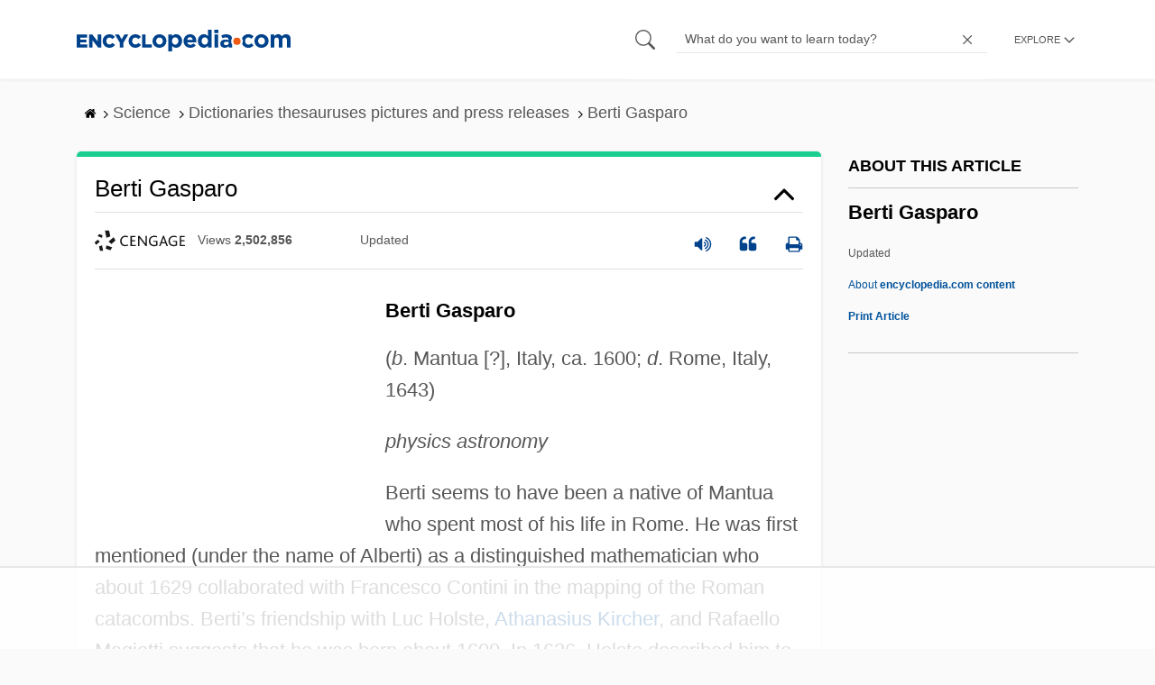

--- FILE ---
content_type: text/html
request_url: https://api.intentiq.com/profiles_engine/ProfilesEngineServlet?at=39&mi=10&dpi=936734067&pt=17&dpn=1&iiqidtype=2&iiqpcid=bca34f55-d7ac-4297-97b1-a1f4e95ebfa8&iiqpciddate=1769114260601&pcid=38a8aca9-d54e-47d7-a0fd-a2760a988192&idtype=3&gdpr=0&japs=false&jaesc=0&jafc=0&jaensc=0&jsver=0.33&testGroup=A&source=pbjs&ABTestingConfigurationSource=group&abtg=A&vrref=https%3A%2F%2Fwww.encyclopedia.com
body_size: 56
content:
{"abPercentage":97,"adt":1,"ct":2,"isOptedOut":false,"data":{"eids":[]},"dbsaved":"false","ls":true,"cttl":86400000,"abTestUuid":"g_baf56bf4-a0f6-44a8-a439-1ad315895c05","tc":9,"sid":-1712770275}

--- FILE ---
content_type: text/html; charset=utf-8
request_url: https://www.google.com/recaptcha/api2/aframe
body_size: 267
content:
<!DOCTYPE HTML><html><head><meta http-equiv="content-type" content="text/html; charset=UTF-8"></head><body><script nonce="mgLZAGTJqx2jtTuxXgns5A">/** Anti-fraud and anti-abuse applications only. See google.com/recaptcha */ try{var clients={'sodar':'https://pagead2.googlesyndication.com/pagead/sodar?'};window.addEventListener("message",function(a){try{if(a.source===window.parent){var b=JSON.parse(a.data);var c=clients[b['id']];if(c){var d=document.createElement('img');d.src=c+b['params']+'&rc='+(localStorage.getItem("rc::a")?sessionStorage.getItem("rc::b"):"");window.document.body.appendChild(d);sessionStorage.setItem("rc::e",parseInt(sessionStorage.getItem("rc::e")||0)+1);localStorage.setItem("rc::h",'1769114269812');}}}catch(b){}});window.parent.postMessage("_grecaptcha_ready", "*");}catch(b){}</script></body></html>

--- FILE ---
content_type: text/plain
request_url: https://rtb.openx.net/openrtbb/prebidjs
body_size: -227
content:
{"id":"822e3078-41ad-4f3d-bfaf-cca812d2a82d","nbr":0}

--- FILE ---
content_type: text/plain
request_url: https://rtb.openx.net/openrtbb/prebidjs
body_size: -227
content:
{"id":"29a3fc18-3961-4f8f-bf8a-7f500130df55","nbr":0}

--- FILE ---
content_type: text/plain
request_url: https://rtb.openx.net/openrtbb/prebidjs
body_size: -227
content:
{"id":"3586a631-af67-4d7d-8f43-cfc859615b13","nbr":0}

--- FILE ---
content_type: text/plain
request_url: https://rtb.openx.net/openrtbb/prebidjs
body_size: -227
content:
{"id":"43703886-556f-4d01-8acb-bd7c2b735ffd","nbr":0}

--- FILE ---
content_type: text/plain
request_url: https://rtb.openx.net/openrtbb/prebidjs
body_size: -227
content:
{"id":"f433e151-aea5-4317-98a0-6acb25d3b1d8","nbr":0}

--- FILE ---
content_type: text/plain
request_url: https://rtb.openx.net/openrtbb/prebidjs
body_size: -227
content:
{"id":"2cc5f31f-a075-4aca-b273-50fd6fe5ac87","nbr":0}

--- FILE ---
content_type: text/plain
request_url: https://rtb.openx.net/openrtbb/prebidjs
body_size: -227
content:
{"id":"394fe98a-344d-42ed-b68d-e77c7ea42423","nbr":0}

--- FILE ---
content_type: text/plain; charset=utf-8
request_url: https://ads.adthrive.com/http-api/cv2
body_size: 6216
content:
{"om":["07oav7ek","07qjzu81","088iw0y0","0a23a798-3d9d-4156-95ed-2d9d1bb0b55f","0av741zl","0cpicd1q","0iyi1awv","0p298ycs8g7","0p7rptpw","0pycs8g7","0rbjykqy","0rko03io","0sm4lr19","1","101779_7764-1036209","101779_7764-1036210","1028_8728253","10ua7afe","11142692","11509227","1185:1610326628","1185:1610326728","11896988","118ep6wu","12010080","12010084","12010088","12168663","12169133","12171164","124843_10","124844_23","124848_8","124853_8","12850755","12850756","1453468","1501804","1606221","1610338926","17_23391296","17_24104720","17_24766961","17_24767217","1891/84814","1kpjxj5u","1ktgrre1","1nswb35c","1qlxu0yx","1qycnxb6","2132:42984839","2132:44129108","2132:45327624","2132:45563097","2132:45978311","2132:45999649","2132:46039086","2149:12147059","216208a0-2c84-4695-8341-f835f0474a66","21_rnvjtx7r","21f071cb-a1c9-4545-aa38-86d4471a65b3","2249:567996566","2249:650628025","2249:650628539","2249:655776682","2249:691925891","2307:0hly8ynw","2307:0pycs8g7","2307:10ua7afe","2307:28u7c6ez","2307:2ivtu6ed","2307:2mokbgft","2307:4l7yzzlo","2307:5am84p90","2307:5s8wi8hf","2307:5vb39qim","2307:794di3me","2307:79mkktxr","2307:7fmk89yf","2307:7xb3th35","2307:875v1cu3","2307:8orkh93v","2307:9krcxphu","2307:9t6gmxuz","2307:9vtd24w4","2307:9w5l00h3","2307:a1t6xdb7","2307:a7wye4jw","2307:c25t9p0u","2307:clbujs0n","2307:cmpalw5s","2307:cv0h9mrv","2307:erdsqbfc","2307:evximl9e","2307:fevt4ewx","2307:fjp0ceax","2307:fqeh4hao","2307:hswgcqif","2307:jci9uj40","2307:ktnx3vt3","2307:np9yfx64","2307:nzm94v28","2307:plth4l1a","2307:ppn03peq","2307:q0nt8p8d","2307:seill0x0","2307:tomxatk9","2307:tp9pafvo","2307:tteuf1og","2307:uf7vbcrs","2307:uqph5v76","2307:x05tmoze","2307:x0lc61jh","2307:xc88kxs9","2307:xgjdt26g","2307:xurgfkt2","2307:zd631qlo","2307:zpppp6w0","2307:zvdz58bk","2307:zw6jpag6","23e903bd-dc23-4505-a190-8f9af39c9327","24081062","2409_15064_70_86128401","2409_25495_176_CR52092920","2409_25495_176_CR52092921","2409_25495_176_CR52092923","2409_25495_176_CR52092956","2409_25495_176_CR52092959","2409_25495_176_CR52150651","2409_25495_176_CR52175340","2409_25495_176_CR52178316","2450bca1-af3d-4518-adf6-77f4e4894617","25","25_13mvd7kb","25_52qaclee","25_53v6aquw","25_cfnass1q","25_op9gtamy","25_oz31jrd0","25_pz8lwofu","25_sgaw7i5o","25_ti0s3bz3","25_utberk8n","25_yi6qlg3p","2613c6d0-ff96-4c82-b802-bbdd1b8de463","262592","2636_1101777_7764-1036203","2636_1101777_7764-1036209","2636_1101777_7764-1036210","2662_200562_T26343991","2675b017-ddea-4258-8899-40569f0d3278","2676:85807307","2711_64_12156461","28925636","28933536","28u7c6ez","29402249","29414696","29414711","2974:8168539","2e47ccbd-2792-4b54-a678-be64096c15b2","2eybxjpm","2gglwanz","2ivtu6ed","2mokbgft","2nlagx7b","2yd6shf8","300463dd-255a-4f4e-8168-221494ff860c","3018/f575dc73ce9da599fbb332382a66789b","306_24632118","306_24767255","308_125203_17","308_125204_13","31809564","32j56hnc","33058672","33107047","33118520","3335_133884_702675170","3335_73_665280126","33419345","33419360","33419362","33419374","34018583","34534189","3490:CR52175340","3490:CR52223710","3490:CR52223725","3490:CR52230541","35718886-c165-4910-a3e1-229a729b2caf","3646_185414_T26335189","3658_15032_fevt4ewx","3658_15078_7yj1wi4i","3658_15233_79mkktxr","3658_15936_5am84p90","3658_175625_phlvi7up","3658_18008_hswgcqif","3658_18008_uqph5v76","3658_22079_zd631qlo","3658_629625_wu5qr81l","3658_67113_77gj3an4","36de0726-fdfb-4b0f-a069-042a2b19d265","37qyxakf","381513943572","3LMBEkP-wis","3a19xks2","3d6f60d9-2cc2-4b4f-9cee-b7e1b2489e27","3i90e99q","3k7yez81","3p0mnojb","3q49ttf8","3v2n6fcp","40854655","409_216366","409_225978","409_225987","409_225988","409_225990","409_226332","409_227223","409_228354","42604842","439246469228","43jaxpr7","44023623","44629254","45327624","45597752","458901553568","46awavck","47370259","4749xx5e","47869802","481703827","48449219","485027845327","48700649","4947806","4etfwvf1","4fk9nxse","4l7yzzlo","4mmcjpc4","4qks9viz","4xmfefkw","51372084","51372355","51372434","52136743","52137182","52141873","52321874","529116283159","5316_139700_09c5e2a6-47a5-417d-bb3b-2b2fb7fccd1e","5316_139700_21be1e8e-afd9-448a-b27e-bafba92b49b3","5316_139700_5be498a5-7cd7-4663-a645-375644e33f4f","5316_139700_6c959581-703e-4900-a4be-657acf4c3182","5316_139700_76cc1210-8fb0-4395-b272-aa369e25ed01","5316_139700_892539b2-17b7-4110-9ce7-200203402aac","5316_139700_8f247a38-d651-4925-9883-c24f9c9285c0","5316_139700_90aab27a-4370-4a9f-a14a-99d421f43bcf","5316_139700_bd0b86af-29f5-418b-9bb4-3aa99ec783bd","5316_139700_cebab8a3-849f-4c71-9204-2195b7691600","5316_139700_d1c1eb88-602b-4215-8262-8c798c294115","5316_139700_de0a26f2-c9e8-45e5-9ac3-efb5f9064703","5316_139700_ed348a34-02ad-403e-b9e0-10d36c592a09","53v6aquw","547788","549410","5510:0nkew1d9","5510:5am84p90","5510:c88kaley","5510:kecbwzbd","5510:m6t1h1z5","5510:mznp7ktv","5510:ouycdkmq","5510:pefxr7k2","5510:quk7w53j","5510:uer2l962","55116649","5526539217","5563_66529_OADD2.7353135343668_1BTJB8XRQ1WD0S0520","55651740","55726028","55726194","557_409_220343","557_409_220344","557_409_223589","557_409_235268","558_93_79mkktxr","558_93_fevt4ewx","56018481","57961627","583652883178231326","59751578","59856354","59873208","5989_1799740_703680594","5989_1799740_704067611","5am84p90","5c519882-07c2-4ae7-aaa8-79529600a046","5e878532-7992-4aad-a9a2-382b7cb3a242","5iujftaz","5s8wi8hf","5z1q3lnv","6026507537","60f5a06w","61154737","61210719","6126589193","61281434","61444664","618576351","618653722","618876699","618980679","619089559","61916211","61916223","61932920","61932957","62019442","62019681","62019933","62020288","62187798","6226505231","6226505239","6226508011","6226530649","6244d8fc-2d98-4513-9ddb-c48d757ea835","627309156","627309159","627506494","627506665","628015148","628086965","628153053","628222860","628223277","628360579","628360582","628444256","628444259","628444349","628444433","628444439","628456307","628456310","628456379","628456382","628456403","628622163","628622169","628622172","628622175","628622241","628622244","628622247","628622250","628683371","628687043","628687157","628687460","628687463","628803013","628841673","629007394","629009180","629167998","629168001","629168010","629168565","629171196","629171202","629255550","630137823","63028689","630928655","63100589","6365_61796_742174851279","6365_61796_784880275657","63t6qg56","654291315","6547_67916_00YqwUu4UxGCy6SYNxXL","6547_67916_4Ue3pqC8xQAFAQsDG30A","6547_67916_6ErDvQm9Uy7bg7gJERPS","6547_67916_9TCSOwEsPpj3UxXmQ8Fw","6547_67916_Eqh0ymvuBoiOSic0iHzr","6547_67916_SzPPODHFRM0Gbzs8BBMm","6547_67916_WbXuLauYOscYWojaSZTB","6547_67916_nm6dbfDp8XFWn62dJJkq","6547_67916_pFD8qvM32mAL2eEzLa57","659216891404","663293686","665280126","673375558002","677843517","680597458938","680_99480_700109389","683700967","683821359302","694906156","696504968","697084445","697189885","697189897","697189999","697876994","697876997","697876999","698493106","6a136493-46af-4bb2-85a8-df85e9f2a004","6mj57yc0","6u4glzf8","6z26stpw","6zt4aowl","700109389","700117707","700117713","705397464","707103128","726223570444","727356128117","729573858710","7414_121891_6205231","74243_74_18364062","74243_74_18364087","74243_74_18364134","7732580","7764-1036204","7764-1036209","7764-1036210","7764-1036215","7764-1038620","77gj3an4","786935973586","794di3me","7969_149355_45327624","7969_149355_45872669","7969_149355_45999649","7969_149355_45999652","79mkktxr","7a0tg1yi","7a278799-c4f1-4daa-a901-5afa054ca1ae","7cmeqmw8","7d640208-c13f-479a-857a-930a9bdef8b5","7exo1dkh","7f298mk89yf","7fc6xgyo","7fdb39zj","7fl72cxu","7fmk89yf","7qevw67b","7s82759r","7x298b3th35","7xb3th35","8152859","8152878","8152879","8154365","8168539","8193078","81x4dv6q","821i184r","82_7764-1036205","85480729","86925937","8831024240_564549740","8b5u826e","8edb3geb","8o298rkh93v","8orkh93v","8u2upl8r","8u418w0z","8w4klwi4","9057/211d1f0fa71d1a58cabee51f2180e38f","9074_516051_rxBvqZTvqhwynreWVqTT","90_12837806","91950639","96srbype","97_8193073","97_8193078","985a506a-751b-4d39-8f4b-03545e02fda8","98xzy0ek","9nex8xyd","9rqgwgyb","9t6gmxuz","9w5l00h3","a2uqytjp","a566o9hb","a7298wye4jw","a7w365s6","a7wye4jw","a8a429c9-f9ff-4865-9a3a-188f0535231a","aa3b02f6-9fa6-40ea-961b-438b0a78ce6f","ab7f17b2-4c16-47ae-aa69-d7a79a96a3fa","add90fbc-4a81-4707-bb19-c28bb22508be","ag5h5euo","auyahd87","axw5pt53","b1a7481a-d592-4d61-83c3-b3e5f40cc075","b7kwhmdv","bf7e0f50-90c7-40dd-8d1a-c507a06ccc6f","bn278v80","bpdqvav8","c-Mh5kLIzow","c1dt8zmk","c25t9p0u","c271313a-93c7-4d83-beb6-1f23e1fa3743","c3jn1bgj","c75hp4ji","c7z0h277","ce0kt1sn","ce7bo7ga","cgx63l2w","clbujs0n","cmpalw5s","cqant14y","cr-0ahxxohiu9vd","cr-1oplzoysuatj","cr-39qkyn25ubwe","cr-5sgdvyazuatj","cr-6ovjht2euatj","cr-72vclnfvu9vd","cr-98xywk4vubxf","cr-aaqt0j7wubwj","cr-aawz3f0uubwj","cr-aawz3f0wubwj","cr-aawz3f2tubwj","cr-f6puwm2yu7tf1","cr-h6q46o706lrgv2","cr-j2l4igb6uatj","cr-ykcwiw3au9vd","cr223-e8rzwh0qxeu","cv0h9mrv","cymho2zs","czt3qxxp","d21ae403-a6c3-449b-a080-069ff87707e3","d78dee24-3c03-4ccf-8c94-207400fe7363","d87ut8qg","d8xpzwgq","d9a93455-1d9f-4556-ab1a-e43d7a80b1ec","dc9iz3n6","dd2bef88-0488-4f34-a9e6-b9f9b43a61cd","dif1fgsg","dsugp5th","e830b84c-3966-4de3-a434-45b805f90e16","eb9vjo1r","ed4b52b0-f5e4-4ccf-8722-d02458cf42ca","efd68db0-69c4-454e-9664-3d6995b4ea5c","efpktfhr","enlhmyoh","evximl9e","f74bf4a4-781a-4ce4-be21-d615f7d23257","fd740003-a136-449c-9b93-625d00d3bcd8","fdujxvyb","fe298vt4ewx","feueU8m1y4Y","fevt4ewx","fhvuatu6","fj5atwid","fjp0ceax","fovbyhjn","fpbj0p83","fq298eh4hao","fy5qcztw","g6418f73","gait92z2","gbwct10b","ge9r69g3","gn3plkq1","h0cw921b","heyp82hb","hffavbt7","hrwidqo8","hswgcqif","hueqprai","hxxrc6st","i2aglcoy","i729876wjt4","i90isgt0","iiu0wq3s","iu5svso2","iw3id10l","iwc7djbc","ixtrvado","j32989smngx","j39smngx","j4ukwb6u","jci9uj40","jd035jgw","k9jhrswd","kecbwzbd","kef79kfg","kk2985768bd","kk5768bd","klqiditz","kns32sql","kz8629zd","l2j3rq3s","l45j4icj","ldv3iy6n","ll8m2pwk","lqdvaorh","m6t1h1z5","mbgz0hvw","mdhhxn07","mes4owsg","mmr74uc4","mne39gsk","mnzinbrt","mznp7ktv","n3egwnq7","n5qy4p52","n97gfqzi","niaytq9d","nmm1c7f0","np9yfx64","nrlkfmof","nswg7sbb","nv0uqrqm","o54qvth1","o705c5j6","ofoon6ir","ofx94j80","oj70mowv","omj4hck5","onfnxgrh","op9gtamy","ouycdkmq","oz31jrd0","p0noqqn9","p6aoyyz5","pagvt0pd","phlvi7up","pi2986u4hm4","pi9dvb89","pkydekxi","pl298th4l1a","plth4l1a","pmtssbfz","pq3cgxj4","prcz3msg","q0nt8p8d","q9298plh3qd","q9c1qxt2","qe3j7nn0","qen3mj4l","qexs87kc","qfy64iwb","qqvgscdx","quk7w53j","r5pphbep","rcfcy8ae","rnvjtx7r","roeo100w","rue4ecys","rxj4b6nw","s2ahu2ae","se298ill0x0","seill0x0","sfg1qb1x","sslkianq","t2dlmwva","t4zab46q","t5kb9pme","t8qogbhp","ti0s3bz3","tp9pafvo","tsa21krj","u30fsj32","u3oyi6bb","ubjltf5y","uer2l962","uf7vbcrs","ujl9wsn7","ujqkqtnh","ut42112berk8n","uv298zw7l54","uvn7tvga","uykfdhoc","v4rfqxto","vc37l3ci","vdcb5d4i","ven7pu1c","veuwcd3t","vosqszns","vp295pyf","vtri9xns","w15c67ad","wFBPTWkXhX8","wcxo4um9","wf9qekf0","wfxqcwx7","wq5j4s9t","wt0wmo2s","wwysuisj","x05tmoze","x0lc61jh","x716iscu","xa16e6j5","xdaezn6y","xe7etvhg","xgzzblzl","xmrkzlba","xncaqh7c","xurgfkt2","xv861jj5","xyvvtv1i","xzwdm9b7","y0puj9hd","yass8yy7","yi6qlg3p","ylz2n35t","yuwtbs4c","yytee9j8","zaiy3lqy","zd631qlo","zep75yl2","zfexqyi5","ziox91q0","znl4u1zy","zpm9ltrh","zs4we7u0","zvdz58bk","zw6jpag6","7979132","7979135"],"pmp":[],"adomains":["123notices.com","1md.org","about.bugmd.com","acelauncher.com","adameve.com","akusoli.com","allyspin.com","askanexpertonline.com","atomapplications.com","bassbet.com","betsson.gr","biz-zone.co","bizreach.jp","braverx.com","bubbleroom.se","bugmd.com","buydrcleanspray.com","byrna.com","capitaloneshopping.com","clarifion.com","combatironapparel.com","controlcase.com","convertwithwave.com","cotosen.com","countingmypennies.com","cratedb.com","croisieurope.be","cs.money","dallasnews.com","definition.org","derila-ergo.com","dhgate.com","dhs.gov","displate.com","easyprint.app","easyrecipefinder.co","fabpop.net","familynow.club","fla-keys.com","folkaly.com","g123.jp","gameswaka.com","getbugmd.com","getconsumerchoice.com","getcubbie.com","gowavebrowser.co","gowdr.com","gransino.com","grosvenorcasinos.com","guard.io","hero-wars.com","holts.com","instantbuzz.net","itsmanual.com","jackpotcitycasino.com","justanswer.com","justanswer.es","la-date.com","lightinthebox.com","liverrenew.com","local.com","lovehoney.com","lulutox.com","lymphsystemsupport.com","manualsdirectory.org","meccabingo.com","medimops.de","mensdrivingforce.com","millioner.com","miniretornaveis.com","mobiplus.me","myiq.com","national-lottery.co.uk","naturalhealthreports.net","nbliver360.com","nikke-global.com","nordicspirit.co.uk","nuubu.com","onlinemanualspdf.co","original-play.com","outliermodel.com","paperela.com","paradisestays.site","parasiterelief.com","peta.org","photoshelter.com","plannedparenthood.org","playvod-za.com","printeasilyapp.com","printwithwave.com","profitor.com","quicklearnx.com","quickrecipehub.com","rakuten-sec.co.jp","rangeusa.com","refinancegold.com","robocat.com","royalcaribbean.com","saba.com.mx","shift.com","simple.life","spinbara.com","systeme.io","taboola.com","tackenberg.de","temu.com","tenfactorialrocks.com","theoceanac.com","topaipick.com","totaladblock.com","usconcealedcarry.com","vagisil.com","vegashero.com","vegogarden.com","veryfast.io","viewmanuals.com","viewrecipe.net","votervoice.net","vuse.com","wavebrowser.co","wavebrowserpro.com","weareplannedparenthood.org","xiaflex.com","yourchamilia.com"]}

--- FILE ---
content_type: text/plain
request_url: https://rtb.openx.net/openrtbb/prebidjs
body_size: -85
content:
{"id":"008c049c-f479-4679-b78f-3789a041a8b2","nbr":0}

--- FILE ---
content_type: text/plain; charset=UTF-8
request_url: https://at.teads.tv/fpc?analytics_tag_id=PUB_17002&tfpvi=&gdpr_consent=&gdpr_status=22&gdpr_reason=220&ccpa_consent=&sv=prebid-v1
body_size: 56
content:
NjI5ZWMwMTYtNmE1OS00YjAzLTg3YTEtMWFjNmFjNzU4MDQ4IzMtMg==

--- FILE ---
content_type: text/plain
request_url: https://rtb.openx.net/openrtbb/prebidjs
body_size: -227
content:
{"id":"d22e591f-76f5-40f1-ad0b-3f5fe2f5238a","nbr":0}